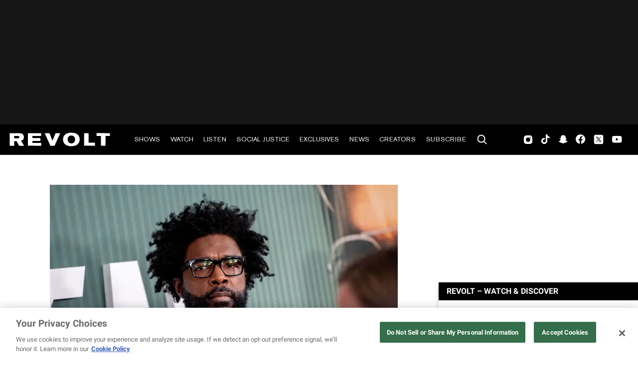

--- FILE ---
content_type: text/html; charset=utf-8
request_url: https://www.revolt.tv/article/2022-07-30/183438/questlove-compares-beyonces-renaissance-to-a-michael-jackson-classic
body_size: 2658
content:
<!DOCTYPE html>
<html>
  <head>
    <title>Beyoncé's album 'RENAISSANCE' measures up to a MJ classic</title>
    <link rel="canonical" href="https://www.revolt.tv/article/2022-07-30/183438/questlove-compares-beyonces-renaissance-to-a-michael-jackson-classic">
    <meta name="description" content="Beyoncé&#x27;s new album is hitting all the right notes with fans who think it may go down as a classic. Read more.">
    <meta property="og:title" content="Questlove compares Beyoncé&#x27;s &#x27;RENAISSANCE&#x27; to a Michael Jackson classic">
    <meta property="og:description" content="Questlove said he listened to the album seven times before labeling it Beyoncé&#x27;s Off the Wall.">
    <meta property="og:url" content="https://www.revolt.tv/article/2022-07-30/183438/questlove-compares-beyonces-renaissance-to-a-michael-jackson-classic">
    <meta property="og:image" content="./media_13823c870693ae8879deb2cb86130c482a63983f7.jpeg?width=750&#x26;format=jpeg&#x26;optimize=medium">
    <meta property="og:image:secure_url" content="https://www.revolt.tv/article/2022-07-30/183438/media_1264412bb87c6b2cba73499a5ab567a70507ad85b.jpeg?width=1200&#x26;format=pjpg&#x26;optimize=medium">
    <meta property="og:image:alt" content="Questlove -- Beyoncé album">
    <meta property="article:tag" content="Beyonce">
    <meta property="article:tag" content="Questlove">
    <meta name="twitter:card" content="summary_large_image">
    <meta name="twitter:title" content="Questlove compares Beyoncé&#x27;s &#x27;RENAISSANCE&#x27; to a Michael Jackson classic">
    <meta name="twitter:description" content="Questlove said he listened to the album seven times before labeling it Beyoncé&#x27;s Off the Wall.">
    <meta name="twitter:image" content="./media_13823c870693ae8879deb2cb86130c482a63983f7.jpeg?width=750&#x26;format=jpeg&#x26;optimize=medium">
    <meta property="og:locale" content="en_US">
    <meta property="og:site_name" content="REVOLT">
    <meta property="og:type" content="article">
    <meta name="robots" content="index, follow">
    <meta name="template" content="article">
    <meta name="main-title" content="Questlove compares Beyoncé&#x27;s &#x27;RENAISSANCE&#x27; to a Michael Jackson classic">
    <meta name="dek" content="Questlove said he listened to the album seven times before labeling it Beyoncé’s Off the Wall.">
    <meta name="categories" content="News">
    <meta name="author" content="Angelina Velasquez">
    <meta name="published_on" content="2022-07-30 12:29:51">
    <meta name="viewport" content="width=device-width, initial-scale=1">
    <link rel="stylesheet" type="text/css" href="https://htlbid.com/v3/revolt.tv/htlbid.css">
    <script src="/scripts/lib-franklin.js" type="module"></script>
    <script src="/scripts/utils.js" type="module"></script>
    <script src="/scripts/dom-helpers.js" type="module"></script>
    <script src="/components/label-list.js" type="module"></script>
    <script src="/scripts/scripts.js" type="module"></script>
    <script src="/scripts/opensearch-query-builder.js" type="module" async></script>
    <link rel="stylesheet" href="/styles/styles.css">
    <link rel="icon" href="/icons/revolt-r-logo-32x32.png" sizes="32x32">
    <link rel="icon" href="/icons/revolt-r-logo-192x192.png" sizes="192x192">
    <link rel="apple-touch-icon" href="/icons/revolt-r-logo-180x180.png">
    <meta name="msapplication-TileImage" content="/icons/revolt-r-logo-270x270.png">
    <meta name="viewport" content="height=device-height, width=device-width, initial-scale=1.0, minimum-scale=1.0, target-densitydpi=device-dpi"><!-- Google tag (gtag.js) -->
    <script async src="https://www.googletagmanager.com/gtag/js?id=G-1TTCGEWPDD"></script>
    <script>
  window.dataLayer = window.dataLayer || [];
  function gtag(){dataLayer.push(arguments);}
  gtag('js', new Date());

  gtag('config', 'G-1TTCGEWPDD');
</script>
  </head>
  <body>
    <header></header>
    <main>
      <div>
        <div class="featured-image">
          <div>
            <div>Image</div>
            <div>
              <picture>
                <source type="image/webp" srcset="./media_1264412bb87c6b2cba73499a5ab567a70507ad85b.jpeg?width=2000&#x26;format=webply&#x26;optimize=medium" media="(min-width: 600px)">
                <source type="image/webp" srcset="./media_1264412bb87c6b2cba73499a5ab567a70507ad85b.jpeg?width=750&#x26;format=webply&#x26;optimize=medium">
                <source type="image/jpeg" srcset="./media_1264412bb87c6b2cba73499a5ab567a70507ad85b.jpeg?width=2000&#x26;format=jpeg&#x26;optimize=medium" media="(min-width: 600px)">
                <img loading="lazy" alt="Questlove -- Beyoncé album" src="./media_1264412bb87c6b2cba73499a5ab567a70507ad85b.jpeg?width=750&#x26;format=jpeg&#x26;optimize=medium" width="1021" height="576">
              </picture>
            </div>
          </div>
          <div>
            <div>Image Credit</div>
            <div>Getty</div>
          </div>
          <div>
            <div>Image Alt</div>
            <div>Questlove -- Beyoncé album</div>
          </div>
        </div>
        <p>Beyoncé’s new album, <em>RENAISSANCE</em>, is hitting all the right notes with fans. <a href="/article/2022-07-20/181565/beyonce-shares-16-song-tracklist-for-renaissance/">The 16-track album</a> was released at midnight on July 29 and has proceeded to keep social media in a chokehold. Across social platforms, the body of work is being praised as one of the singer’s best albums to date.</p>
        <p>Thus far, the album’s highest praise may have come from fellow musician Questlove. In an Instagram post, he shared that he had <a href="/video/2022-07-29/183381/beyonce-makes-the-world-stop-again-with-new-renaissance-album/">the album on repeat</a>. “I still maintain that a good 4 weeks has to go by before you give a rating. I definitely have walked back many a high rating album some 20 years after the fact. I listened 7 times. Which is 8 times more than the last time I listened to anyone’s record from start to finish,” he wrote.</p>
        <p>The <em>Summer of Soul</em> documentarian went on to declare that the “Energy” singer has seemingly reached the <a href="/article/2022-06-20/175382/beyonce-unveils-break-my-soul-single/">pinnacle of dance music</a> just as Michael Jackson did four decades ago. “She definitely made her ‘<em>Off The Wall’</em> with this one (dance album of the year———this being 2022 we can’t give her decade accolades but so far the mix, quality, etc are so dope,” wrote the Roots band member. He continued by adding, “This will hold high in her cannon. Love the growth: made classics in her teens, her 20s her 30s &#x26; getting better.”</p>
        <div class="embed instagram">
          <div>
            <div><a href="https://www.instagram.com/p/Cgl90AZupRh/">https://www.instagram.com/p/Cgl90AZupRh/</a></div>
          </div>
        </div>
        <p>Jackson’s <em>Off the Wall</em> included hits such as “Workin’ Day and Night,” “Don’t Stop ’Til You Get Enough,” and of course “Off the Wall.” In 2008, the album <a href="/article/2022-04-22/164750/mariah-carey-songwriters-hall-of-fame/">was inducted into</a> the Grammy Hall of Fame. Beyoncé’s dance-inspired album is her first solo studio release in six years. Two days before the album’s scheduled release, all 16 tracks were leaked. Fans also shared that the album had been sold early in Europe.</p>
        <p>“So, <a href="/article/2022-07-29/183201/beyonce-thanks-fans-renaissance-album-leak/">the album leaked</a>, and you all actually waited until the proper release time so you can all enjoy it together. I’ve never seen anything like it. … I appreciate you for calling out anyone that was trying to sneak into the club early. It means the world to me. … Thank you for being patient. … I will continue to give my all and do my best to bring you joy,” Beyoncé wrote in a message to fans expressing gratitude. <em>RENAISSANCE</em> serves as the first of a three-album installment. The singer has not released any details of when fans can expect parts two and three to be released.</p>
        <div class="embed instagram">
          <div>
            <div><a href="https://www.instagram.com/p/CglPOPjOYsT/">https://www.instagram.com/p/CglPOPjOYsT/</a></div>
          </div>
        </div>
      </div>
    </main>
    <footer></footer>
  </body>
</html>


--- FILE ---
content_type: text/javascript; charset=utf-8
request_url: https://www.revolt.tv/blocks/ad/ad.js
body_size: 213
content:
export default function decorate(block) {
  const adContainer = block.querySelector('div');
  const adClass = adContainer.querySelector('div').innerHTML || 'htlad-rightrail_ad';
  adContainer.querySelector('div').remove();
  adContainer.classList.add('htl-item', adClass);

  // Add appropriate mobile ad class
  const bannerAds = ['htlad-leaderboard_banner_page_ad'];
  const leaderboardAds = ['htlad-leaderboard_ad_970x250', 'htlad-leaderboard_ad_728x90', 'htlad-leaderboard_small_desktop'];
  const mediumAds = ['htlad-medium_rectangle_desktop', 'htlad-medium_rectangle_desktop', 'htlad-in_content_ad_728x90'];
  const adhesionAds = ['htlad-adhesion_desk'];

  if (leaderboardAds.some((cls) => adClass.includes(cls))) {
    // Create mobile leaderboard ad
    const mobileLeaderboard = document.createElement('div');
    mobileLeaderboard.classList.add('htl-item');
    if (window.location.pathname === '/podcasts/' || window.location.pathname === '/') {
      mobileLeaderboard.classList.add('htlad-medium_rectangle_mob_ad');
    } else {
      mobileLeaderboard.classList.add('htlad-leaderboard_mob_ad');
    }
    adContainer.insertAdjacentElement('afterend', mobileLeaderboard);
  } else if (bannerAds.some((cls) => adClass.includes(cls))) {
    // Create mobile banner ad
    const mobileBanner = document.createElement('div');
    mobileBanner.classList.add('htl-item');
    mobileBanner.classList.add('htlad-leaderboard_mob_ad');
    adContainer.insertAdjacentElement('afterend', mobileBanner);
  } else if (mediumAds.some((cls) => adClass.includes(cls))) {
    // Create mobile medium ad
    const mobileMedium = document.createElement('div');
    mobileMedium.classList.add('htl-item');
    mobileMedium.classList.add('htlad-medium_rectangle_mob_ad');
    adContainer.insertAdjacentElement('afterend', mobileMedium);
  } else if (adhesionAds.some((cls) => adClass.includes(cls))) {
    // Create adhesion ad
    const mobileAdhesion = document.createElement('div');
    mobileAdhesion.classList.add('htl-item');
    mobileAdhesion.classList.add('htlad-adhesion_ad');
    adContainer.insertAdjacentElement('afterend', mobileAdhesion);
  }
}
